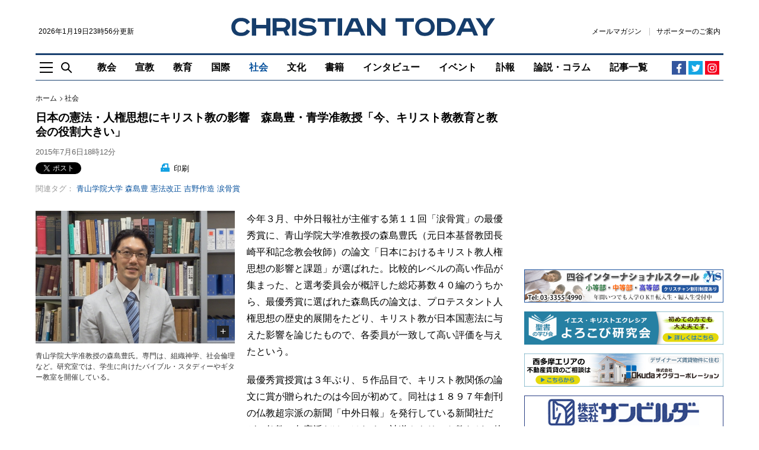

--- FILE ---
content_type: text/html; charset=UTF-8
request_url: https://www.christiantoday.co.jp/articles/16465/20150706/morishima-yutaka-christianity-constitution.htm
body_size: 20662
content:
<!doctype html>
<!--[if (IE 8)&!(IEMobile)]><html class="no-js lt-ie10 lt-ie9" lang="ja"><![endif]-->
<!--[if (IE 9)&!(IEMobile)]><html class="no-js lt-ie10" lang="ja"><![endif]-->
<!--[if gt IE 9]><!--><html class="no-js" lang="ja"><!--<![endif]-->
<head>
    <meta charset="utf-8">
    <title>日本の憲法・人権思想にキリスト教の影響　森島豊・青学准教授「今、キリスト教教育と教会の役割大きい」 : 社会 : クリスチャントゥデイ</title>
    <meta http-equiv="content-type" content="text/html; charset=utf-8" />
<script>
    (function(i,s,o,g,r,a,m){i['GoogleAnalyticsObject']=r;i[r]=i[r]||function(){
        (i[r].q=i[r].q||[]).push(arguments)},i[r].l=1*new Date();a=s.createElement(o),
        m=s.getElementsByTagName(o)[0];a.async=1;a.src=g;m.parentNode.insertBefore(a,m)
    })(window,document,'script','https://www.google-analytics.com/analytics.js','ga');
    ga('create', 'UA-2400048-12', 'auto');
</script>
    <meta name="Description" content="第１１回「涙骨賞」の最優秀賞に、森島豊・青山学院大学准教授の論文「日本におけるキリスト教人権思想の影響と課題」が選ばれた。森島氏はこの論文で、プロテスタント人権思想の歴史的展開をたどり、キリスト教が日本国憲法に与えた影響を論じている。
" />

<meta name="twitter:site"      content="chtodayjp" />
<meta property="fb:app_id"     content="1625923791071391" />
<meta property="og:type"       content="website" />
<meta property="og:site_name"  content="クリスチャントゥデイ" />

     <meta rel="canonical" href="https://www.christiantoday.co.jp/articles/16465/20150706/morishima-yutaka-christianity-constitution.htm" /><meta property="og:title" content="日本の憲法・人権思想にキリスト教の影響　森島豊・青学准教授「今、キリスト教教育と教会の役割大きい」" /><meta property="twitter:title" content="日本の憲法・人権思想にキリスト教の影響　森島豊・青学准教授「今、キリスト教教育と教会の役割大きい」" /><meta property="og:description" content="第１１回「涙骨賞」の最優秀賞に、森島豊・青山学院大学准教授の論文「日本におけるキリスト教人権思想の影響と課題」が選ばれた。森島氏はこの論文で、プロテスタント人権思想の歴史的展開をたどり、キリスト教が日本国憲法に与えた影響を論じている。
" /><meta property="twitter:description" content="第１１回「涙骨賞」の最優秀賞に、森島豊・青山学院大学准教授の論文「日本におけるキリスト教人権思想の影響と課題」が選ばれた。森島氏はこの論文で、プロテスタント人権思想の歴史的展開をたどり、キリスト教が日本国憲法に与えた影響を論じている。
" /><meta property="syndication-source" content="https://www.christiantoday.co.jp/articles/16465/20150706/morishima-yutaka-christianity-constitution.htm" /><meta name="robots" content="index, follow" /><meta name="Googlebot-news" content="index, follow" /><meta name="news_keywords" content="森島豊,青山学院大学,涙骨賞,中外日報,人権,日本国憲法" /><meta name="twitter:card" content="summary_large_image" /><meta property="og:url" content="http://www.christiantoday.co.jp/articles/16465/20150706/morishima-yutaka-christianity-constitution.htm" /><meta property="og:image"  content="https://www.christiantoday.co.jp/data/images/full/15282/image.jpg" /><meta name="twitter:image" content="https://www.christiantoday.co.jp/data/images/full/15282/image.jpg?w=600&h=314&l=50&t=40" /><script>ga("set", "dimension1","新庄 れい麻");ga("set", "dimension3","社会");ga("set", "dimension4","Christian Today");</script>
    <script>
        ga("set", "dimension2","article");
        ga("set", "Page Type","article");
    </script>

<script type="application/ld+json">
    {
        "@context": "http://schema.org",
        "@type": "NewsMediaOrganization",
        "name": "Christian Today",
        "logo": {
            "@type": "ImageObject",
            "url": "https://www.christiantoday.co.jp/home/img/static/logo-600x60.png",
            "height": 60,
            "width": 600
        },
        "url": "https://www.christiantoday.co.jp/",
        "@id": "https://www.christiantoday.co.jp/",
        "diversityPolicy": "https://www.christiantoday.co.jp/advertise.html",
        "ethicsPolicy": "https://www.christiantoday.co.jp/idea.html",
        "foundingDate": "2002-05-20",
        "sameAs": [
            "https://www.facebook.com/chtodayjp",
            "https://twitter.com/chtodayjp",
            "https://youtube.com/chtodayjp"
        ],
        "alternateName": [
            "CT",
            "christiantoday"
        ]
    }
</script>
    <meta name="HandheldFriendly" content="True">
<meta name="MobileOptimized" content="320">
<meta name="apple-mobile-web-app-capable" content="yes">
<meta name="apple-mobile-web-app-status-bar-style" content="black-translucent">
<meta http-equiv="X-UA-Compatible" content="IE=Edge">
<!-- favicons -->
<link rel="apple-touch-icon" sizes="180x180" href="https://www.christiantoday.co.jp/views/img/favicon/apple-touch-icon.png">
<link rel="icon" type="image/png" sizes="32x32" href="https://www.christiantoday.co.jp/views/img/favicon/favicon-32x32.png">
<link rel="icon" type="image/png" sizes="16x16" href="https://www.christiantoday.co.jp/views/img/favicon/favicon-16x16.png">
<link rel="manifest" href="https://www.christiantoday.co.jp/views/img/favicon/site.webmanifest">
<link rel="mask-icon" href="https://www.christiantoday.co.jp/views/img/favicon/safari-pinned-tab.svg" color="#19406f">
<link rel="shortcut icon" href="https://www.christiantoday.co.jp/views/img/favicon/favicon.ico">
<meta name="msapplication-TileColor" content="#19406f">
<meta name="msapplication-config" content="https://www.christiantoday.co.jp/views/img/favicon/browserconfig.xml">
<meta name="theme-color" content="#ffffff">
<link rel="subresource" href="https://www.christiantoday.co.jp/views/css/main.css?2">
<link rel="stylesheet" href="https://www.christiantoday.co.jp/views/css/main.css?2">
<!--[if (lt IE 9)]>
<script src="https://www.christiantoday.co.jp/views/js/html5shiv.js"></script>
<![endif]-->
    <link rel="stylesheet" href="//cdnjs.cloudflare.com/ajax/libs/jquery.colorbox/1.4.3/example1/colorbox.min.css" type="text/css" />
<link rel="alternate" type="application/rss+xml" title="クリスチャントゥデイ RSS Feeds" href="https://www.christiantoday.co.jp/rss/" />
<link rel="shortcut icon" href="https://www.christiantoday.co.jp/favicon.ico" type="image/x-icon" />
<script src="https://html5shiv.googlecode.com/svn/trunk/html5.js"></script>
<!-- script type="text/javascript" src="https://www.christiantoday.co.jp/home/js/html5shiv.min.js"></script -->
<script type="text/javascript" src="https://www.christiantoday.co.jp/home/js/common.js"></script>
<script type="text/javascript" src="//ajax.googleapis.com/ajax/libs/jquery/1.11.0/jquery.min.js"></script>
<script type="text/javascript" src="//cdnjs.cloudflare.com/ajax/libs/jquery.colorbox/1.4.3/jquery.colorbox-min.js"></script>
<script type="text/javascript" src="//cdnjs.cloudflare.com/ajax/libs/jquery.caroufredsel/6.2.1/jquery.carouFredSel.packed.js"></script>
<script src="//cdnjs.cloudflare.com/ajax/libs/jquery-timeago/1.1.0/jquery.timeago.min.js"></script>
<!--<script src="/js/script.js"></script>-->
<script type="text/javascript">
_current_device_type='computer';
_current_is_ios='0';
</script>

<!-- Google DFP -->
<script type='text/javascript'>
var googletag = googletag || {};
googletag.cmd = googletag.cmd || [];
(function() {
var gads = document.createElement('script');
gads.async = true;
gads.type = 'text/javascript';
var useSSL = 'https:' == document.location.protocol;
gads.src = (useSSL ? 'https:' : 'http:') + 
'//www.googletagservices.com/tag/js/gpt.js';
var node = document.getElementsByTagName('script')[0];
node.parentNode.insertBefore(gads, node);
})();
</script>

<script type='text/javascript'>
 var gptAdSlots = [];
googletag.cmd.push(function() {
googletag.defineSlot('/14059165/article_top_728', [728, 90], 'div-gpt-ad-1386892509642-10').addService(googletag.pubads());
googletag.defineSlot('/14059165/article_mid1_728', [728, 90], 'div-gpt-ad-1386892509642-6').addService(googletag.pubads());
googletag.defineSlot('/14059165/article_bot_728', [728, 90], 'div-gpt-ad-1386892509642-3').addService(googletag.pubads());
googletag.defineSlot('/14059165/article_articlebot2_300', [300, 250], 'div-gpt-ad-1386892509642-1').addService(googletag.pubads());
googletag.defineSlot('/14059165/article_articlebot1_300', [300, 250], 'div-gpt-ad-1386892509642-0').addService(googletag.pubads());
googletag.defineSlot('/14059165/article_bot_300', [300, 250], 'div-gpt-ad-1386892509642-2').addService(googletag.pubads());
googletag.defineSlot('/14059165/article_mid1_300', [300, 250], 'div-gpt-ad-1448432764134-0').addService(googletag.pubads());
googletag.defineSlot('/14059165/article_mid2_300', [300, 250], 'div-gpt-ad-1394533127152-0').addService(googletag.pubads());
googletag.defineSlot('/14059165/article_titlebot_300', [300, 100], 'div-gpt-ad-1529673229180-0').addService(googletag.pubads());
googletag.defineSlot('/14059165/article_photobot_300', [300, 250], 'div-gpt-ad-1448432070111-0').addService(googletag.pubads());
googletag.defineSlot('/14059165/article_titlebot_728', [728, 90], 'div-gpt-ad-1459501768443-0').addService(googletag.pubads());
googletag.defineSlot('/14059165/article_top_300', [300, 250], 'div-gpt-ad-1386892509642-9').addService(googletag.pubads());
googletag.defineSlot('/14059165/article_top2_300', [300, 50], 'div-gpt-ad-1408015402652-0').addService(googletag.pubads());
googletag.defineSlot('/14059165/article_top3_300', [300, 50], 'div-gpt-ad-1461742567956-0').addService(googletag.pubads());
googletag.defineSlot('/14059165/article_top4_300', [300, 50], 'div-gpt-ad-1480171996128-0').addService(googletag.pubads());
googletag.defineSlot('/14059165/article_top5_300', [300, 50], 'div-gpt-ad-1481629387044-0').addService(googletag.pubads());

var adSlot = googletag
  .defineSlot('/14059165/article_top6_300', [[300, 50], [348,58]], 'div-gpt-ad-1481629387044-1').addService(googletag.pubads());
var mapping = googletag.sizeMapping()
  .addSize([600, 0], [300, 50])
  .addSize([375, 0], [348, 58])
  .addSize([0, 0], [300, 50])
  .build();
adSlot.defineSizeMapping(mapping);

googletag.defineSlot('/14059165/article_top7_300', [300, 50], 'div-gpt-ad-1485001312857-0').addService(googletag.pubads());
googletag.defineSlot('/14059165/article_top8_300', [300, 50], 'div-gpt-ad-1485001312857-1').addService(googletag.pubads());
googletag.defineSlot('/14059165/article_top9_300', [300, 50], 'div-gpt-ad-1485001312857-2').addService(googletag.pubads());
googletag.defineSlot('/14059165/article_top10_300', [300, 50], 'div-gpt-ad-1485001312857-3').addService(googletag.pubads());
googletag.defineSlot('/14059165/article_top11_300', [300, 50], 'div-gpt-ad-1508078777455-0').addService(googletag.pubads());
googletag.defineSlot('/14059165/article_top12_300', [300, 50], 'div-gpt-ad-1508078777455-1').addService(googletag.pubads());
googletag.defineSlot('/14059165/article_top13_300', [300, 50], 'div-gpt-ad-1508078777455-2').addService(googletag.pubads());
googletag.defineSlot('/14059165/article_top14_300', [300, 50], 'div-gpt-ad-1508078777455-3').addService(googletag.pubads());
googletag.defineSlot('/14059165/article_top15_300', [300, 50], 'div-gpt-ad-1508078777455-4').addService(googletag.pubads());
googletag.defineSlot('/14059165/article_mobile_top_320', [[320, 100], [300, 100]], 'div-gpt-ad-1529680572017-0').addService(googletag.pubads());
googletag.pubads().enableSingleRequest();

// Start ad fetching
googletag.enableServices();
});
</script>
<!-- /Google DFP -->

<!-- MicroAd -->
<script type="text/javascript">
var microadCompass = microadCompass || {};
microadCompass.queue = microadCompass.queue || [];
</script>
<script type="text/javascript" charset="UTF-8" src="//j.microad.net/js/compass.js" onload="new microadCompass.AdInitializer().initialize();" async></script>
<!-- MicroAd -->
<!-- Taboola-->
<script type="text/javascript">
    window._taboola = window._taboola || [];
    _taboola.push({article:'auto'});
    !function (e, f, u, i) {
        if (!document.getElementById(i)){
            e.async = 1;
            e.src = u;
            e.id = i;
            f.parentNode.insertBefore(e, f);
        }
    }(document.createElement('script'),
        document.getElementsByTagName('script')[0],
        '//cdn.taboola.com/libtrc/christiantodayjp/loader.js',
        'tb_loader_script');
    if(window.performance && typeof window.performance.mark == 'function')
    {window.performance.mark('tbl_ic');}
</script>
<!-- /Taboola-->

<!-- Google tag (gtag.js) - Google Analytics GA4 -->
<script async src="https://www.googletagmanager.com/gtag/js?id=G-0T4MVFRNFZ"></script>
<script>
  window.dataLayer = window.dataLayer || [];
  function gtag(){dataLayer.push(arguments);}
  gtag('js', new Date());

  gtag('config', 'G-0T4MVFRNFZ');
</script>
<!-- /Google tag (gtag.js) - Google Analytics GA4 -->

<script type="text/javascript">
    function ShowNowYear() {
        var now = new Date();
        var year = now.getFullYear();
        document.write(year);
    }
</script>

    <script type="text/javascript">
        var microadCompass = microadCompass || {};
        microadCompass.queue = microadCompass.queue || [];
    </script>
    <script type="text/javascript" charset="UTF-8" src="//j.microad.net/js/compass.js" onload="new microadCompass.AdInitializer().initialize();" async></script>
</head>
<body class="article-page" style="overflow-x: hidden;">
<!-- オーバーレイ広告 -->
<!-- /オーバーレイ広告 -->
<noscript>
    <p class="enable-js">
        To enjoy our website, you'll need to enable <b>JavaScript</b> in your web browser. Please <a href="http://enable-javascript.com/" target="_blank"><b>click here</b></a> to learn how.
    </p>
</noscript>
<header class="site-header" role="banner">
    <!--[if lt IE 9]>
    <p class="browsehappy">You are using an <strong>outdated</strong> browser. Please <a href="http://browsehappy.com/" target="_blank">upgrade your browser</a> to improve your experience.</p>
    <![endif]-->
    <a href="#main" class="skip-link visually-hidden">Skip to main content</a>
        <div class="container">
        <div class="header-main">
            <div class="header-logoline">
                <div class="small">
                    <time datetime="2026年1月19日23時56分">2026年1月19日23時56分更新</time>                </div>
                <div class="logo">
    <a href="/">
        <img src="https://www.christiantoday.co.jp/views/img/logo.svg" alt="クリスチャントゥデイ" width="445" height="31">
    </a>
</div>                <div class="header-links small">
    <a class="link" href="https://b.bme.jp/bm/p/f/tf.php?id=chtodayjp&task=regist" onclick="ga('send', 'event', 'outbound', 'linkclick', 'newsletter',1);">メールマガジン</a>
    <a class="link" href="/supporter.htm">サポーターのご案内</a>
    </div>
            </div>
            <div class="header-aside-mb">
                <div class="header-links small">
    <a class="link" href="https://b.bme.jp/bm/p/f/tf.php?id=chtodayjp&task=regist" onclick="ga('send', 'event', 'outbound', 'linkclick', 'newsletter',1);">メールマガジン</a>
    <a class="link" href="/supporter.htm">サポーターのご案内</a>
    </div>
                <span class="header-social-mobile">
                      <a href="https://www.facebook.com/chtodayjp" target="_blank" rel="noreferrer">
                          <img src="https://www.christiantoday.co.jp/views/img/icon/facebook.svg" width="16" height="16" alt="Facebook">
                      </a>
                      <a href="https://twitter.com/chtodayjp" target="_blank" rel="noreferrer">
                          <img src="https://www.christiantoday.co.jp/views/img/icon/twitter.svg" width="16" height="16" alt="Twitter">
                      </a>
                </span>
            </div>
            <div class="header-nav-wp">
                <div class="header-tools">
                    <a class="nav-toggle js-toggle" href="#off-canvas"
                       role="button"
                       aria-controls="off-canvas"
                       aria-expanded="false"><img src="https://www.christiantoday.co.jp/views/img/icon/nav-toggle.svg" width="22" height="19" alt=""></a>
                    <a class="search-toggle js-toggle" href="#main-search"
                       role="button"
                       aria-controls="main-search"
                       aria-expanded="false"><img src="https://www.christiantoday.co.jp/views/img/icon/search.svg" width="19" height="19" alt=""></a>
                </div>
                <div>
                    <nav class="header-nav" role="navigation" aria-label="Main Navigation">
                        <ul class="no-bullet">
                            <li class="navitem-l1 navitem-top"><a href="/" class="link" >トップ</a></li>
                                    <li class="navitem-l1 has-dropdown has-dropdown-hover">
            <a class="link"
                              href="/church">
                教会            </a>
            <ul class="dropdown no-bullet">
                                    <li class="navitem-l2 child">
                        <a class="link"
                                                      href="/denomination">
                            教団・教会                        </a>
                    </li>
                                    <li class="navitem-l2 child">
                        <a class="link"
                                                      href="/bible">
                            聖書                        </a>
                    </li>
                                    <li class="navitem-l2 child">
                        <a class="link"
                                                      href="/theology">
                            神学                        </a>
                    </li>
                                    <li class="navitem-l2 child">
                        <a class="link"
                                                      href="/church-school">
                            教会学校・ＣＳ                        </a>
                    </li>
                                            </ul>
        </li>
            <li class="navitem-l1">
            <a class="link"
                               href="/mission">
                宣教            </a>
        </li>
            <li class="navitem-l1">
            <a class="link"
                               href="/education">
                教育            </a>
        </li>
            <li class="navitem-l1 has-dropdown has-dropdown-hover">
            <a class="link"
                              href="/international">
                国際            </a>
            <ul class="dropdown no-bullet">
                                    <li class="navitem-l2 child">
                        <a class="link"
                                                      href="/international-general">
                            全般                        </a>
                    </li>
                                    <li class="navitem-l2 child">
                        <a class="link"
                                                      href="/asia-oceania">
                            アジア・オセアニア                        </a>
                    </li>
                                    <li class="navitem-l2 child">
                        <a class="link"
                                                      href="/north-america">
                            北米                        </a>
                    </li>
                                    <li class="navitem-l2 child">
                        <a class="link"
                                                      href="/europe">
                            欧州                        </a>
                    </li>
                                    <li class="navitem-l2 child">
                        <a class="link"
                                                      href="/south-central-america">
                            中南米                        </a>
                    </li>
                                    <li class="navitem-l2 child">
                        <a class="link"
                                                      href="/middle-east">
                            中東                        </a>
                    </li>
                                    <li class="navitem-l2 child">
                        <a class="link"
                                                      href="/africa">
                            アフリカ                        </a>
                    </li>
                                            </ul>
        </li>
            <li class="navitem-l1 has-dropdown has-dropdown-hover">
            <a class="link"
                aria-current="page"                href="/society">
                社会            </a>
            <ul class="dropdown no-bullet">
                                    <li class="navitem-l2 child">
                        <a class="link"
                                                      href="/society-general">
                            全般                        </a>
                    </li>
                                    <li class="navitem-l2 child">
                        <a class="link"
                                                      href="/politics">
                            政治                        </a>
                    </li>
                                    <li class="navitem-l2 child">
                        <a class="link"
                                                      href="/ngo-npo">
                            ＮＧＯ・ＮＰＯ                        </a>
                    </li>
                                    <li class="navitem-l2 child">
                        <a class="link"
                                                      href="/earthquake-disaster">
                            地震・災害                        </a>
                    </li>
                                    <li class="navitem-l2 child">
                        <a class="link"
                                                      href="/welfare-medical">
                            福祉・医療                        </a>
                    </li>
                                            </ul>
        </li>
            <li class="navitem-l1 has-dropdown has-dropdown-hover">
            <a class="link"
                              href="/culture">
                文化            </a>
            <ul class="dropdown no-bullet">
                                    <li class="navitem-l2 child">
                        <a class="link"
                                                      href="/culture-general">
                            全般                        </a>
                    </li>
                                    <li class="navitem-l2 child">
                        <a class="link"
                                                      href="/music">
                            音楽                        </a>
                    </li>
                                    <li class="navitem-l2 child">
                        <a class="link"
                                                      href="/movies">
                            映画                        </a>
                    </li>
                                    <li class="navitem-l2 child">
                        <a class="link"
                                                      href="/arts">
                            美術・芸術                        </a>
                    </li>
                                            </ul>
        </li>
            <li class="navitem-l1">
            <a class="link"
                               href="/books">
                書籍            </a>
        </li>
            <li class="navitem-l1">
            <a class="link"
                               href="/interviews">
                インタビュー            </a>
        </li>
            <li class="navitem-l1">
            <a class="link"
                               href="/events">
                イベント            </a>
        </li>
            <li class="navitem-l1">
            <a class="link"
                               href="/obituaries">
                訃報            </a>
        </li>
            <li class="navitem-l1 has-dropdown has-dropdown-hover">
            <a class="link"
                              href="/opinion-columns">
                論説・コラム            </a>
            <ul class="dropdown no-bullet">
                                    <li class="navitem-l2 child">
                        <a class="link"
                                                      href="/opinion">
                            論説                        </a>
                    </li>
                                    <li class="navitem-l2 child">
                        <a class="link"
                                                      href="/columns">
                            コラム                        </a>
                    </li>
                                                    <li class="navitem-l2 child">
                        <a class="link" href="/authors">
                            執筆者一覧
                        </a>
                    </li>
                            </ul>
        </li>
                                <li class="navitem-l1"><a class="link" href="/achives.htm" >記事一覧</a></li>
                        </ul>
                    </nav>
                </div>
                <div class="header-social">
    <a class="facebook" href="https://www.facebook.com/chtodayjp" target="_blank" rel="noreferrer"><svg width="19" height="19" viewBox="0 0 19 19" xmlns="http://www.w3.org/2000/svg"><path d="M10.388 17.5H7.449v-7.314H5V7.345h2.449v-2.09c0-1.197.348-2.133 1.045-2.808.653-.631 1.524-.947 2.612-.947.61 0 1.339.033 2.188.098v2.547h-1.535c-.914 0-1.371.414-1.371 1.24v1.96h2.808l-.36 2.84h-2.448V17.5z" fill="currentColor"/></svg></a>
    <a class="twitter" href="https://twitter.com/chtodayjp" target="_blank" rel="noreferrer"><svg width="19" height="19" viewBox="0 0 19 19" xmlns="http://www.w3.org/2000/svg"><path d="M17 4.44s-.586.947-1.533 1.589c.195 4.349-2.984 9.172-8.755 9.172C3.84 15.201 2 13.807 2 13.807s2.258.474 4.545-1.254a3.136 3.136 0 0 1-2.872-2.147s.641.167 1.394-.056c-2.593-.64-2.481-3.067-2.481-3.067s.64.39 1.394.39c-2.342-1.812-.948-4.126-.948-4.126S5.15 6.53 9.388 6.781c-.613-3.373 3.263-4.935 5.242-2.816 1.032-.167 1.98-.752 1.98-.752s-.335 1.143-1.367 1.7C16.08 4.858 17 4.44 17 4.44z" fill="currentColor"/></svg></a>
    <!-- a class="rss" href="/rss"><svg width="19" height="19" viewBox="0 0 19 19" xmlns="http://www.w3.org/2000/svg"><g transform="translate(3 3)" fill="currentColor"><path d="M8.336 12.565h-2.44C5.896 9.327 3.214 6.67 0 6.67V4.23c4.567 0 8.336 3.77 8.336 8.336zm1.716 0C10.052 7.055 5.509 2.513 0 2.513V0c6.887 0 12.565 5.678 12.565 12.565h-2.513z"/><circle cx="1.716" cy="10.849" r="1.716"/></g></svg></a -->
    <a class="instagram" href="https://www.instagram.com/chtodayjp" target="_blank" rel="noreferrer"><svg xmlns="http://www.w3.org/2000/svg" width="24" height="24" viewBox="0 0 800 800"><path d="M150 400c0-119 0-166 42-208s88-42 208-42 166 0 208 42 42 89 42 208 0 166-42 208-88 42-208 42-166 0-208-42-42-89-42-208zm455 0c0-114 0-148-29-176-29-29-62-29-176-29s-148 0-176 29c-29 29-29 62-29 176s0 148 29 176c29 29 62 29 176 29s148 0 176-29c29-29 29-62 29-176zM400 272a128 128 0 1 1 0 256 128 128 0 0 1 0-256zm0 211c46 0 83-37 83-83s-37-83-83-83-83 37-83 83 37 83 83 83zm163-216c0 16-13 30-30 30-16 0-30-14-30-30 0-17 14-30 30-30 17 0 30 13 30 30z" fill="currentColor"/></svg></a>
</div>
            </div>
        </div>
    </div>
</header>
<main id="main" role="main" tabindex="-1">
    <div class="container">
                    <div class="ad ad-top"></div>
                <div class="l-main looser sticky-sidebar-wp">
            <div>
<article class="full-article">
    <header>
        <nav class="breadcrumb" role="navigation" aria-label="You are here:">
    <ol class="no-bullet">
        <li><a class="link" href="/">ホーム</a></li>
                    <li><a class="link" href="/society/">社会</a></li>
                    </ol>
</nav>
        <h1 class="h1">日本の憲法・人権思想にキリスト教の影響　森島豊・青学准教授「今、キリスト教教育と教会の役割大きい」</h1>
        <div class="byline">
        <time class="quiet" datetime="2015年7月6日18時12分">2015年7月6日18時12分</time>
    </div>
        <div class="article-tools">
        <div class="sns-line">
    <ul class="sns no-bullet">
        <li data-via=“chtodayjp" data-related=“chtodayjp">
            <a href="https://twitter.com/share" class="twitter-share-button" data-size="small" data-lang="ja" data-related="chtodayjp">ツイート</a><script>!function(d,s,id){var js,fjs=d.getElementsByTagName(s)[0],p=/^http:/.test(d.location)?'http':'https';if(!d.getElementById(id)){js=d.createElement(s);js.id =id;js.src=p+'://platform.twitter.com/widgets.js';fjs.parentNode.insertBefore(js,fjs);}}(document, 'script', 'twitter-wjs');</script>
        </li>
        <li data-via=“chtodayjp" data-related=“chtodayjp">
            <iframe src="https://www.facebook.com/plugins/share_button.php?locale=ja_JP&amp;href=https://www.christiantoday.co.jp/articles/16465/20150706/morishima-yutaka-christianity-constitution.htm&layout=button_count&size=small&appId=154340537932922&width=126&height=20" width="126" height="20" style="border:none;overflow:hidden" scrolling="no" frameborder="0" allowfullscreen="true" allow="autoplay; clipboard-write; encrypted-media; picture-in-picture; web-share"></iframe>
                    </li>
    </ul>
</div>
        <span class="print">
    <a href="https://www.christiantoday.co.jp/home/news/services/print.php?article_id=16465" target="_blank"><img src="https://www.christiantoday.co.jp/views/img/icon/print.svg" width="15" height="14" alt=""> 印刷</a>
</span>
            <div class="tags">
        <div class="art-tag1"><span>関連タグ：</span><a href='/tags/aoyama-gakuin-university'>青山学院大学</a><a href='/tags/morishima-yutaka'>森島豊</a><a href='/tags/constitutional-revision'>憲法改正</a><a href='/tags/yoshino-sakuzo'>吉野作造</a><a href='/tags/ruikotsu-award'>涙骨賞</a></div>
    </div>
        </div>
    </header>
    <div class="article-content" id="article_content">
        <div class="left"><figure><div class="por center-align"><img title="日本の憲法・人権思想にキリスト教の影響　森島豊・青学准教授「今、キリスト教教育と教会の役割大きい」" src="https://www.christiantoday.co.jp/data/images/full/15282/image.jpg?w=672" style='width:336px;' alt="日本の憲法・人権思想にキリスト教の影響　森島豊・青学准教授「今、キリスト教教育と教会の役割大きい」"><a href="https://www.christiantoday.co.jp/data/images/full/15282/image.jpg" alt="青山学院大学准教授の森島豊氏。専門は、組織神学、社会倫理など。研究室では、学生に向けたバイブル・スタディーやギター教室を開催している。" class="expand colorbox">+</a></div><figcaption  class="caption">青山学院大学准教授の森島豊氏。専門は、組織神学、社会倫理など。研究室では、学生に向けたバイブル・スタディーやギター教室を開催している。<span class="credit"></span></figcaption ></figure><!-- div class="newsletter-links"><span class="i-rightarrow gray"></span><a href="/about/sponsor.htm" target="_blank">年間スポンサーのお願い</a></div --><div class="ad"><script async src="https://pagead2.googlesyndication.com/pagead/js/adsbygoogle.js"></script>
<!-- ct_article_square_l_1 -->
<ins class="adsbygoogle"
     style="display:inline-block;width:336px;height:280px"
     data-ad-client="ca-pub-0993240331935461"
     data-ad-slot="4033442724"></ins>
<script>
     (adsbygoogle = window.adsbygoogle || []).push({});
</script></div></div>    <p>今年３月、中外日報社が主催する第１１回「涙骨賞」の最優秀賞に、青山学院大学准教授の森島豊氏（元日本基督教団長崎平和記念教会牧師）の論文「日本におけるキリスト教人権思想の影響と課題」が選ばれた。比較的レベルの高い作品が集まった、と選考委員会が概評した総応募数４０編のうちから、最優秀賞に選ばれた森島氏の論文は、プロテスタント人権思想の歴史的展開をたどり、キリスト教が日本国憲法に与えた影響を論じたもので、各委員が一致して高い評価を与えたという。</p>
<p>最優秀賞授賞は３年ぶり、５作品目で、キリスト教関係の論文に賞が贈られたのは今回が初めて。同社は１８９７年創刊の仏教超宗派の新聞「中外日報」を発行している新聞社だが、仏教の各宗派だけではなく、神道やキリスト教などの他宗教も報道対象としている。創刊者の宗教家、真渓涙骨（またに・るいこつ、１８６９～１９５６）の名を冠したこの賞は、広く精神文化をテーマとした論文や評論を募って優秀な作品を表彰している。</p>
<p>青山学院大の研究室に話を伺いに行くと、森島氏は「賞という形で研究が認められたことは初めての経験で、とても嬉しかった」と受賞の感想を聞かせてくれた。同時に、キリスト教界より先に仏教界から評価を受けたことについて、「この論文が明らかにしている問題とこれからへの課題は、もっとキリスト教会の方々に知ってほしいこと」だと、論文に掛けた思いを語った。</p>
<p>この論文は、現在の日本が、人権が失われようとしている危機的状態にあるとし、なぜその動きに歯止めを掛けることができないのか、なぜ人権を守ろうとする動きが断片的で継承されていかないのか、と問題提起する。森島氏は、その最大の要因の一つを、「人権を法律に定めて保障しようとした原動力と歴史的経緯を日本人が知らないからだ」と指摘し、日本で人権が法制化されていった過程にキリスト教の影響があったことを述べている。</p>
<p>欧米における人権思想史では、先行研究によって、人権という理念がキリスト教の信仰運動の中から生まれてきたことが明らかにされている。人権の中でも、特に抵抗権の確立は、宗教改革者ジャン・カルヴァンの「王は従うべき存在であるが、王が神に逆らうことをした場合には、それに抵抗しなければならない」という思想が発端となっている。この思想は、論理的には民主主義へと行き着くものであり、国家からの信仰の自由を求める英国のピューリタンたちに受け継がれ、彼らが渡った米国で史上初めて法律として定められることとなった。</p>
<p>日本における従来の人権思想史では、この米国の人権理念が、戦後、ＧＨＱによって日本に持ち込まれ、日本国憲法で「基本的人権の尊重」として法制化されたと考えられてきた。この考え方を受けて、「押し付け憲法論」が近年、話題となった。しかし、森島氏は、日本国憲法や人権思想は外国の手助けによってのみ形成されたものではなく、日本人の主体性が関与しており、その背景にキリスト教の影響があることを論文で明らかにしている。</p>
<p>この論文の中で森島氏が注目しているのは、特に日本国憲法に大きな影響を与えた思想家・学者たちが、キリスト教信仰との結び付きに自覚的であったということ。具体的には、明治期の自由民権運動家を通して、キリスト教人権思想に触れていたということだ。</p>
<p>明治期に私擬憲法「東洋大日本国国憲按（あん）」を起草した植木枝盛（１８５７～９２）は、米国の独立宣言にある抵抗権とキリスト教信仰の関係に関心を抱いて教会に通っており、その文章を『明治文化全集』で紹介した大正デモクラシー期の思想的指導者、吉野作造（１８７８～１９３３）はクリスチャンだった。また、長年起草者不明となっていた植木の私擬憲法を発見し、その強い影響を受けて、戦後の憲法草案を作成した鈴木安蔵（１９０４～８３）は、熱心なプロテスタントのクリスチャンホームで生まれ育った。この鈴木安蔵の憲法草案がＧＨＱに高く評価され、今日の日本国憲法の成立に大きな影響を与えた。</p>
<p>こうして、潜在的であったとしても、キリスト教の影響を受けて日本国憲法に明文化された基本的人権。しかし現在、憲法の最高法規性について規定する日本国憲法第１０章の中で、基本的人権の本質を確認する第９７条が、自民党改憲案では全文削除され、失われる危機に直面している。人権は抵抗権に支えられて発展してきたが、その抵抗権は「人間である支配者への義務より上にある神への服従」を根拠としていた。神なくしていかに抵抗する根拠を見出せるのか。国家は宗教団体ではないが、人間である支配者に勝る「価値」を見いだし、その価値基準を正しく継承していくことができなければ、この危機的状況を克服することはできない、と森島氏は語る。</p>
<p>森島氏が、一つの可能性として提示する「価値」は、「歴史的に形成され、文化価値として認められてきた『公共の福祉』としての人権理念」だ。「公共の福祉」は、生まれながらの人間が本来持っている自然権に通じるものであり、国家もこの形成に仕えなければならない。この価値を継承する人間性を形成し、自由な存在としての人間性を国民に与え、この価値の継承者として「教育」することが大切だという。しかし、教育という手段では、それによって真逆の価値を形成することも可能になってしまう。道徳教育の教科化がうたわれ、文部科学省の国立大学への介入が深まっている今日、教育の現場で国家によって人間性が操作されることは容易になりつつある。</p>
<p>そこで森島氏が期待を掛けるのが、私立学校の存在。特に、キリスト教学校教育の責任は大きいとし、論文の結論としている。だが、さらに一歩踏み込むと、森島氏の視線は、キリスト教会に向けられている。キリスト教学校の建学の精神の担い手になるべきクリスチャンが少ないことを深刻な課題と受け止めている森島氏は、「教会がもっと、はっきりと分かりやすく、福音を語らなければならない」と話す。「神は生きておられ、あなたと共におられる。あなたは神に愛されている価値ある存在なのだ」。このメッセージを、教会こそが強くアピールし、正しい価値基準を持った人間を社会に送り出していく、「教会形成から、社会形成へ」という流れを作っていかなければと言う。</p>
<p>「歴史を学んでいると、過去を変えられたかもしれない『あの時』というターニングポイントがあったことが分かる。今がまさに『あの時』。これから起こるであろうことを止めることができるのは今」だと、森島氏は教育の現場から力強くメッセージを発信している。</p>
    
    <!-- 執筆者プロフィール -->
        <!-- /執筆者プロフィール -->

    
            </div>
</article>
<div class="article-tools">
    <!-- 記事下シェアボタン（小） -->
            <div class="tags">
        <div class="art-tag1"><span>関連タグ：</span><a href='/tags/aoyama-gakuin-university'>青山学院大学</a><a href='/tags/morishima-yutaka'>森島豊</a><a href='/tags/constitutional-revision'>憲法改正</a><a href='/tags/yoshino-sakuzo'>吉野作造</a><a href='/tags/ruikotsu-award'>涙骨賞</a></div>
    </div>
    <div class="sns no-bullet">
        <div class="sns-line">
    <ul class="sns no-bullet">
        <li data-via=“chtodayjp" data-related=“chtodayjp">
            <a href="https://twitter.com/share" class="twitter-share-button" data-size="small" data-lang="ja" data-related="chtodayjp">ツイート</a><script>!function(d,s,id){var js,fjs=d.getElementsByTagName(s)[0],p=/^http:/.test(d.location)?'http':'https';if(!d.getElementById(id)){js=d.createElement(s);js.id =id;js.src=p+'://platform.twitter.com/widgets.js';fjs.parentNode.insertBefore(js,fjs);}}(document, 'script', 'twitter-wjs');</script>
        </li>
        <li data-via=“chtodayjp" data-related=“chtodayjp">
            <iframe src="https://www.facebook.com/plugins/share_button.php?locale=ja_JP&amp;href=https://www.christiantoday.co.jp/articles/16465/20150706/morishima-yutaka-christianity-constitution.htm&layout=button_count&size=small&appId=154340537932922&width=126&height=20" width="126" height="20" style="border:none;overflow:hidden" scrolling="no" frameborder="0" allowfullscreen="true" allow="autoplay; clipboard-write; encrypted-media; picture-in-picture; web-share"></iframe>
                    </li>
    </ul>
</div>
    </div>
    <!-- /記事下シェアボタン（小） -->
    <!-- 関連記事・スポンサー募集への内部リンク（ＰＣのみ） -->
    <!-- div class="newsletter-links">
                    <span class="no-break">▼<a href="#related" onclick="ga('send', 'event', '記事下ページ内リンク', '関連記事を見る', '日本の憲法・人権思想にキリスト教の影響　森島豊・青学准教授「今、キリスト教教育と教会の役割大きい」');">関連記事を見る</a></span>　
                    <span class="no-break">▼<a href="#supporter" onclick="ga('send', 'event', '記事下ページ内リンク', 'クリスチャントゥデイからのお願い', '日本の憲法・人権思想にキリスト教の影響　森島豊・青学准教授「今、キリスト教教育と教会の役割大きい」');">クリスチャントゥデイからのお願い</a></span>
            </div -->
</div>

<!--
ar_hidebanner is 0 
-->

    <div class="ad-row">
        <div class="ad">
            <script async src="https://pagead2.googlesyndication.com/pagead/js/adsbygoogle.js"></script>
<!-- ct_article_square_l_2 -->
<ins class="adsbygoogle"
     style="display:inline-block;width:336px;height:280px"
     data-ad-client="ca-pub-0993240331935461"
     data-ad-slot="2907422689"></ins>
<script>
     (adsbygoogle = window.adsbygoogle || []).push({});
</script>        </div>
        <div class="ad ad-disappear">
                        <script async src="https://pagead2.googlesyndication.com/pagead/js/adsbygoogle.js"></script>
<!-- ct_article_square_l_3 -->
<ins class="adsbygoogle"
     style="display:inline-block;width:336px;height:280px"
     data-ad-client="ca-pub-0993240331935461"
     data-ad-slot="2720361050"></ins>
<script>
     (adsbygoogle = window.adsbygoogle || []).push({});
</script>        </div>
    </div>

 <aside id="related">
    <header class="hd4">
        <h2 class="t4">関連記事</h2>
    </header>
    <ul class="list-arrow no-bullet">
            <li>
            <h3 class="h5"><a href="/articles/16283/20150611/article-9-nobel-peace-prize-2015.htm">憲法９条、再びノーベル平和賞候補に　推薦の市民団体「９条の素晴らしさを世界に」</a></h3>
        </li>
            <li>
            <h3 class="h5"><a href="/articles/15831/20150415/chiba-shin-interview-6.htm">【インタビュー】クリスチャン政治学者・千葉眞ＩＣＵ特任教授（６）：日本国憲法の平和主義とキリスト者の平和思想</a></h3>
        </li>
            <li>
            <h3 class="h5"><a href="/articles/16138/20150527/meigaku-kiriken-x-prime-symposium.htm">大学の自由と自治の危機の中で何をすべきか　明治学院大学で緊急シンポ</a></h3>
        </li>
            <li>
            <h3 class="h5"><a href="/articles/16039/20150513/aoyama-lecture-concert-ccm.htm">青山学院大でＣＣＭのレクチャー・コンサート　「音楽は心から神を礼拝するための文化的手段」</a></h3>
        </li>
            <li>
            <h3 class="h5"><a href="/articles/16026/20150508/northeast-asia-aoyama-duke-university-symposium.htm">「北東アジアにおける和解と平和のために」　青山学院大と米デューク大神学部が国際シンポ</a></h3>
        </li>
        </ul>
</aside>
 <!-- MicroAdネイティブ広告（スマホのみ）-->
 <!-- 1本目 広告枠ID：48651 -->
 <!-- div id="a5c5e9552ab816a7cc8c5fd587a40bc5" >
     <script type="text/javascript">
         microadCompass.queue.push({
             "spot": "a5c5e9552ab816a7cc8c5fd587a40bc5"
         });
     </script>
 </div -->
 <!-- 2本目 広告枠ID：48652 -->
 <!-- div id="1f74e892994acbf94d0fb8635fd5164d" >
     <script type="text/javascript">
         microadCompass.queue.push({
             "spot": "1f74e892994acbf94d0fb8635fd5164d"
         });
     </script>
 </div -->
 <!-- /MicroAdネイティブ広告（スマホのみ）-->
 <!-- カテゴリの最新記事 -->


<!-- C-2臨時広告 (728x90、記事ページ関連記事下、PC・タブレットのみ）用 -->
    <!-- div class="ad bg3 mobile-hidden">
            </div -->

<!-- div class="container ovh cb ">
    <div class="sponsor-line divider mobile-hidden">
          </div>
</div -->

    <!-- サポーターとサポートのお願い -->
    <div class="supporter" id="supporter">
        <div class="supporter_des">
            <h2>クリスチャントゥデイからのお願い</h2>
            <p>皆様のおかげで、クリスチャントゥデイは<strong>月間３０～４０万ページビュー（閲覧数）</strong>と、日本で最も多くの方に読まれるキリスト教オンラインメディアとして成長することができました。この日々の活動を支え、より充実した報道を実現するため、<strong>月額１０００円</strong>からのサポーターを募集しています。お申し込みいただいた方には、<strong>もれなく全員に聖句をあしらった<a href="https://www.christiantoday.co.jp/supporter.htm" target="_blank" onclick="gtag('event','オリジナルエコバッグ', {'event_category': 'クリスチャントゥデイからのお願い',});"><span style="color:#08529d; text-decoration:underline;">オリジナルエコバッグ</span></a>をプレゼント</strong>します。お支払いはクレジット決済で可能です。クレジットカード以外のお支払い方法、サポーターについての詳細は<a href="https://www.christiantoday.co.jp/supporter.htm" target="_blank" onclick="gtag('event','こちら', {'event_category': 'クリスチャントゥデイからのお願い',});"><span style="color:#08529d; text-decoration:underline;"><strong>こちら</strong></span></a>をご覧ください。</p>
        </div>
        <div class="supporter_btn_out">
            <div class="form_btn">
                <a href="https://www.christiantoday.co.jp/about/form/form.php" target="_blank" onclick="gtag('event','サポーターになる・サポートする', {'event_category': 'クリスチャントゥデイからのお願い',});">サポーターになる・サポートする</a>
            </div>
        </div>
    </div>
    <!-- /サポーターとサポートのお願い -->

<!-- B-8臨時広告 (728x90、記事ページサポーター募集欄下、PC・タブレットのみ）用 -->
 



    <!-- Taboola Feed for PC -->
    <!-- div class="feed">
        <div id="taboola-below-article-thumbnails-feed"></div>
        <script type="text/javascript">
            window._taboola = window._taboola || [];
            _taboola.push({
                mode: 'alternating-thumbnails-a',
                container: 'taboola-below-article-thumbnails-feed',
                placement: 'Below Article Thumbnails-feed',
                target_type: 'mix'
            });
        </script>
    </div -->
    <!-- /Taboola Feed for PC -->

<!-- B-8旧広告 -->
<div class="ad ad-mid"></div>

<!-- B-8新広告 --->
    <div class="ad bg3 mobile-hidden">
        <!-- a onclick="ga('send', 'event', '広告B-8（728）', 'クロスチャーチ横須賀', 'article');" href="https://ccyokosuka.org/Now-Hiring.htm" target="_blank"><img src="https://www.christiantoday.co.jp/banners/ads/728/crosschurch_728_90.jpg" style="width:728px"></a -->

<script async src="https://pagead2.googlesyndication.com/pagead/js/adsbygoogle.js"></script>
<!-- ct_article_long_2 -->
<ins class="adsbygoogle"
     style="display:inline-block;width:728px;height:90px"
     data-ad-client="ca-pub-0993240331935461"
     data-ad-slot="1920879736"></ins>
<script>
     (adsbygoogle = window.adsbygoogle || []).push({});
</script>    </div>

<!-- カテゴリの最新記事 -->
<script>
    $(function() {
        var imbox=$('div.center-align');
        imbox.find('a.expand').click(function(){
            $('a.colorbox').colorbox({
                rel:'expand',current:'',retinaImage:true
            });
        });

      /*  $('#article_content > div.center').each(function() {
            if ($(this).find('> img').length) {
                $(this).css({'margin-bottom':'1.5625em'});
            }
        }); */
        $('a.print').click(function(e){
            e.preventDefault();
            var print_link = $(this).attr('href');
            window.open($(this).attr('href'), 'CTPrintPage', 'height=650, width=980, top=' + ($(window).height() / 2 - 275) + ', left=' + ($(window).width() / 2 - 225) + ', toolbar=0, location=0, menubar=0, directories=0, scrollbars=0');
            return false;
        });
    });
</script>
<style>.center{text-align: center;}</style>
</div>
            <div><!-- div class="ad covid_news">新型コロナウイルス特集ページ<a href="https://www.christiantoday.co.jp/topics/covid-19"></a></div -->

<div class="ad ad-336">
    <script async src="https://pagead2.googlesyndication.com/pagead/js/adsbygoogle.js"></script>
<!-- ct_article_square_r_1 -->
<ins class="adsbygoogle"
     style="display:inline-block;width:336px;height:280px"
     data-ad-client="ca-pub-0993240331935461"
     data-ad-slot="1598851072"></ins>
<script>
     (adsbygoogle = window.adsbygoogle || []).push({});
</script>

<!-- a onclick="ga('send', 'event', '広告B-1（336）', 'Jesus Reigns Japan 2021', 'article');" href="https://www.facebook.com/JesusReignsJapan/" target="_blank"><img src="https://www.christiantoday.co.jp/banners/ads/336/Jesus_Reigns_672.jpg" style="width:100%; max-width:336px;"></a --></div>

<div class="ad-group">
    <div class="ad"><div class="ad-300">
<a onclick="ga('send', 'event', 'C-1', '四谷インターナショナルスクール', 'article');" href="https://web-yis.jp/" target="_blank"><img src="https://www.christiantoday.co.jp/banners/sponsor/336/yotsuya2_672.jpg" style="width:100%;"></a>

<!-- /14059165/article_top3_300 -->
<!-- <div id='div-gpt-ad-1461742567956-0' style='height:50px; width:300px;'>
<script type='text/javascript'>
googletag.cmd.push(function() { googletag.display('div-gpt-ad-1461742567956-0'); });
</script>
</div> -->
</div></div><div class="ad"><div class="ad-300">
<a onclick="ga('send', 'event', 'スポンサー広告（336）', 'よろこび研究会', 'article');" href="https://www.christiantoday.co.jp/articles/28982/20210119/yorokobi-lab.htm"><img src="https://www.christiantoday.co.jp/banners/sponsor/336/yorokobi_672.jpg" style="width:100%;"></a>

<!-- /14059165/article_top4_300 -->
<!-- <div id='div-gpt-ad-1480171996128-0' style='height:50px; width:300px;'>
<script>
googletag.cmd.push(function() { googletag.display('div-gpt-ad-1480171996128-0'); });
</script>
</div> -->
</div></div><div class="ad"><div class="ad-300">
<a onclick="ga('send', 'event', 'スポンサー広告（336）', '奥田商事', 'article');" href="http://okuda-re.co.jp" target="_blank"><img src="https://www.christiantoday.co.jp/banners/sponsor/336/okuda2_672.jpg" style="width:100%;"></a>

<!-- /14059165/article_top5_300 -->
<!-- <div id='div-gpt-ad-1481629387044-0' style='height:50px; width:300px;'>
<script>
googletag.cmd.push(function() { googletag.display('div-gpt-ad-1481629387044-0'); });
</script>
</div> -->
</div></div><div class="ad"><div class="ad-300">
<a onclick="ga('send', 'event', 'スポンサー広告（336）', 'サンビルダー', 'article');" href="https://www.sunbuilder.jp/" target="_blank"><img src="https://www.christiantoday.co.jp/banners/sponsor/336/sunbuilder_672.jpg" style="width:100%;"></a>

<!-- /14059165/article_top6_300 -->
<!-- div id='div-gpt-ad-1481629387044-1'>
<script>
googletag.cmd.push(function() { googletag.display('div-gpt-ad-1481629387044-1'); });
</script>
</div -->
</div></div><div class="ad"><div class="ad-300">
<a onclick="ga('send', 'event', '自社広告（336）', 'サポーター募集', 'article');" href="https://www.christiantoday.co.jp/supporter.htm"><img src="https://www.christiantoday.co.jp/banners/self/336/supporter_672.jpg" style="width:100%;"></a>

<!-- /14059165/article_top7_300 -->
<!-- div id='div-gpt-ad-1485001312857-0' style='height:50px; width:300px;'>
<script>
googletag.cmd.push(function() { googletag.display('div-gpt-ad-1485001312857-0'); });
</script>
</div -->
</div></div><div class="ad"><div class="ad-300">
<a onclick="ga('send', 'event', '自社広告（336）', '教会と駅', 'article');" href="https://www.christiantoday.co.jp/articles/29508/20210521/church-station.htm"><img src="https://www.christiantoday.co.jp/banners/self/336/church_station_672.jpg" style="width:100%;"></a>

<!-- /14059165/article_top8_300 -->
<!-- <div id='div-gpt-ad-1485001312857-1' style='height:50px; width:300px;'>
<script>
googletag.cmd.push(function() { googletag.display('div-gpt-ad-1485001312857-1'); });
</script>
</div> -->
</div></div></div>

<section class="gb divider-top sm" id="most-popular">
    <header class="tab-header">
        <h2 class="t3">人気記事ランキング</h2>
        <div class="tabs-plain js-tabs">
            <a id="by-hour" class="tab active" href="#">24時間</a>
            <a id="by-week" class="tab" href="#">週間</a>
            <a id="by-month" class="tab" href="#">月間</a>
        </div>
    </header>
    <div class="tabs-content by-hour">
        <!-- ul class="chart-list list-divider less-on-mobile no-bullet" -->
        <ul class="chart-list list-divider  no-bullet">
                            <li>
                                            <a class="media-right" href="/articles/35534/20260119/regarding-the-news-about-rev-donnie-mcclurkin.htm">
                            <img src="https://www.christiantoday.co.jp/data/images/full/38152/image.jpg?w=75&amp;h=52&amp;l=50&amp;t=40" width="75" height="52" alt="">
                        </a>
                                        <h3 class="h6">
                        <a class="link" href="/articles/35534/20260119/regarding-the-news-about-rev-donnie-mcclurkin.htm">ドニー・マクラーキン牧師の件で日本の皆さんに伝えたいこと</a>
                    </h3>
                </li>
                            <li>
                                            <a class="media-right" href="/articles/35530/20260118/world-watch-list-2026.htm">
                            <img src="https://www.christiantoday.co.jp/data/images/full/38148/image.jpg?w=75&amp;h=52&amp;l=50&amp;t=50" width="75" height="52" alt="">
                        </a>
                                        <h3 class="h6">
                        <a class="link" href="/articles/35530/20260118/world-watch-list-2026.htm">世界最悪は北朝鮮、死者が最も多いのはナイジェリア　迫害国５０カ国まとめた報告書発表</a>
                    </h3>
                </li>
                            <li>
                                            <a class="media-right" href="/articles/35523/20260115/week-of-prayer-for-christian-unity-2026.htm">
                            <img src="https://www.christiantoday.co.jp/data/images/full/35034/image.jpg?w=75&amp;h=52&amp;l=50&amp;t=40" width="75" height="52" alt="">
                        </a>
                                        <h3 class="h6">
                        <a class="link" href="/articles/35523/20260115/week-of-prayer-for-christian-unity-2026.htm">カトリックとプロテスタントが合同開催　キリスト教一致祈祷週間、１８日から</a>
                    </h3>
                </li>
                            <li>
                                            <a class="media-right" href="/articles/35535/20260119/prison-fellowship-international-prisoners-journey-million-graduates.htm">
                            <img src="https://www.christiantoday.co.jp/data/images/full/38155/image.jpg?w=75&amp;h=52&amp;l=50&amp;t=40" width="75" height="52" alt="">
                        </a>
                                        <h3 class="h6">
                        <a class="link" href="/articles/35535/20260119/prison-fellowship-international-prisoners-journey-million-graduates.htm">刑務所伝道プログラム「受刑者の旅」修了生が１００万人突破　プリズン・フェローシップ</a>
                    </h3>
                </li>
                            <li>
                                            <a class="media-right" href="/articles/35527/20260116/doshisha-former-chancellor-minoru-oya-dies-at-91.htm">
                            <img src="https://www.christiantoday.co.jp/data/images/full/38147/image.jpg?w=75&amp;h=52&amp;l=50&amp;t=40" width="75" height="52" alt="">
                        </a>
                                        <h3 class="h6">
                        <a class="link" href="/articles/35527/20260116/doshisha-former-chancellor-minoru-oya-dies-at-91.htm">同志社前総長の大谷實氏死去、９１歳　犯罪被害者支援に尽力</a>
                    </h3>
                </li>
                            <li>
                                            <a class="media-right" href="/articles/35536/20260119/seisho-no-iesu-26.htm">
                            <img src="https://www.christiantoday.co.jp/data/images/full/38156/image.jpg?w=75&amp;h=52&amp;l=50&amp;t=40" width="75" height="52" alt="">
                        </a>
                                        <h3 class="h6">
                        <a class="link" href="/articles/35536/20260119/seisho-no-iesu-26.htm">聖書のイエス（２６）「わたしが去って行くことは」　さとうまさこ</a>
                    </h3>
                </li>
                            <li>
                                            <a class="media-right" href="/articles/35533/20260119/eiji-mandai.htm">
                            <img src="https://www.christiantoday.co.jp/data/images/full/32379/image.jpg?w=75&amp;h=52&amp;l=50&amp;t=40" width="75" height="52" alt="">
                        </a>
                                        <h3 class="h6">
                        <a class="link" href="/articles/35533/20260119/eiji-mandai.htm">大きな喜びを引き寄せる御言葉の恵み　万代栄嗣</a>
                    </h3>
                </li>
                            <li>
                                            <a class="media-right" href="/articles/35528/20260119/the-world-of-syriac-41.htm">
                            <img src="https://www.christiantoday.co.jp/data/images/full/36522/image.jpg?w=75&amp;h=52&amp;l=50&amp;t=40" width="75" height="52" alt="">
                        </a>
                                        <h3 class="h6">
                        <a class="link" href="/articles/35528/20260119/the-world-of-syriac-41.htm">シリア語の世界（４１）シリア正教会の典礼①典礼の祈り　川口一彦</a>
                    </h3>
                </li>
                            <li>
                                            <a class="media-right" href="/articles/35516/20260114/donnie-mcclurkin-denys-rape-claims-from-former-parishioner.htm">
                            <img src="https://www.christiantoday.co.jp/data/images/full/38140/image.jpg?w=75&amp;h=52&amp;l=50&amp;t=40" width="75" height="52" alt="">
                        </a>
                                        <h3 class="h6">
                        <a class="link" href="/articles/35516/20260114/donnie-mcclurkin-denys-rape-claims-from-former-parishioner.htm">ゴスペル歌手で牧師のドニー・マクラーキン氏、元秘書による性的暴行告発を否定</a>
                    </h3>
                </li>
                            <li>
                                            <a class="media-right" href="/articles/35514/20260113/shinto-no-tomo-kokoro-no-tomo-to-stop-publication.htm">
                            <img src="https://www.christiantoday.co.jp/data/images/full/38139/image.jpg?w=75&amp;h=52&amp;l=50&amp;t=40" width="75" height="52" alt="">
                        </a>
                                        <h3 class="h6">
                        <a class="link" href="/articles/35514/20260113/shinto-no-tomo-kokoro-no-tomo-to-stop-publication.htm">「信徒の友」「こころの友」などが休刊へ、日本キリスト教団出版局の事業整理・縮小で</a>
                    </h3>
                </li>
                    </ul>
    </div>
    <div class="tabs-content by-week">
        <!-- ul class="chart-list list-divider less-on-mobile no-bullet" -->
        <ul class="chart-list list-divider  no-bullet">
                            <li>
                                            <a class="media-right" href="/articles/35530/20260118/world-watch-list-2026.htm">
                            <img src="https://www.christiantoday.co.jp/data/images/full/38148/image.jpg?w=75&amp;h=52&amp;l=50&amp;t=50" width="75" height="52" alt="">
                        </a>
                                        <h3 class="h6">
                        <a class="link" href="/articles/35530/20260118/world-watch-list-2026.htm">世界最悪は北朝鮮、死者が最も多いのはナイジェリア　迫害国５０カ国まとめた報告書発表</a>
                    </h3>
                </li>
                            <li>
                                            <a class="media-right" href="/articles/35534/20260119/regarding-the-news-about-rev-donnie-mcclurkin.htm">
                            <img src="https://www.christiantoday.co.jp/data/images/full/38152/image.jpg?w=75&amp;h=52&amp;l=50&amp;t=40" width="75" height="52" alt="">
                        </a>
                                        <h3 class="h6">
                        <a class="link" href="/articles/35534/20260119/regarding-the-news-about-rev-donnie-mcclurkin.htm">ドニー・マクラーキン牧師の件で日本の皆さんに伝えたいこと</a>
                    </h3>
                </li>
                            <li>
                                            <a class="media-right" href="/articles/35523/20260115/week-of-prayer-for-christian-unity-2026.htm">
                            <img src="https://www.christiantoday.co.jp/data/images/full/35034/image.jpg?w=75&amp;h=52&amp;l=50&amp;t=40" width="75" height="52" alt="">
                        </a>
                                        <h3 class="h6">
                        <a class="link" href="/articles/35523/20260115/week-of-prayer-for-christian-unity-2026.htm">カトリックとプロテスタントが合同開催　キリスト教一致祈祷週間、１８日から</a>
                    </h3>
                </li>
                            <li>
                                            <a class="media-right" href="/articles/35533/20260119/eiji-mandai.htm">
                            <img src="https://www.christiantoday.co.jp/data/images/full/32379/image.jpg?w=75&amp;h=52&amp;l=50&amp;t=40" width="75" height="52" alt="">
                        </a>
                                        <h3 class="h6">
                        <a class="link" href="/articles/35533/20260119/eiji-mandai.htm">大きな喜びを引き寄せる御言葉の恵み　万代栄嗣</a>
                    </h3>
                </li>
                            <li>
                                            <a class="media-right" href="/articles/35514/20260113/shinto-no-tomo-kokoro-no-tomo-to-stop-publication.htm">
                            <img src="https://www.christiantoday.co.jp/data/images/full/38139/image.jpg?w=75&amp;h=52&amp;l=50&amp;t=40" width="75" height="52" alt="">
                        </a>
                                        <h3 class="h6">
                        <a class="link" href="/articles/35514/20260113/shinto-no-tomo-kokoro-no-tomo-to-stop-publication.htm">「信徒の友」「こころの友」などが休刊へ、日本キリスト教団出版局の事業整理・縮小で</a>
                    </h3>
                </li>
                            <li>
                                            <a class="media-right" href="/articles/35527/20260116/doshisha-former-chancellor-minoru-oya-dies-at-91.htm">
                            <img src="https://www.christiantoday.co.jp/data/images/full/38147/image.jpg?w=75&amp;h=52&amp;l=50&amp;t=40" width="75" height="52" alt="">
                        </a>
                                        <h3 class="h6">
                        <a class="link" href="/articles/35527/20260116/doshisha-former-chancellor-minoru-oya-dies-at-91.htm">同志社前総長の大谷實氏死去、９１歳　犯罪被害者支援に尽力</a>
                    </h3>
                </li>
                            <li>
                                            <a class="media-right" href="/articles/35492/20260106/word-of-life-ex-staff-financial-scandal.htm">
                            <img src="https://www.christiantoday.co.jp/data/images/full/38127/image.jpg?w=75&amp;h=52&amp;l=50&amp;t=40" width="75" height="52" alt="">
                        </a>
                                        <h3 class="h6">
                        <a class="link" href="/articles/35492/20260106/word-of-life-ex-staff-financial-scandal.htm">いのちのことば社、元職員の不適切な会計処理巡る質問・意見への回答を公表</a>
                    </h3>
                </li>
                            <li>
                                            <a class="media-right" href="/articles/35528/20260119/the-world-of-syriac-41.htm">
                            <img src="https://www.christiantoday.co.jp/data/images/full/36522/image.jpg?w=75&amp;h=52&amp;l=50&amp;t=40" width="75" height="52" alt="">
                        </a>
                                        <h3 class="h6">
                        <a class="link" href="/articles/35528/20260119/the-world-of-syriac-41.htm">シリア語の世界（４１）シリア正教会の典礼①典礼の祈り　川口一彦</a>
                    </h3>
                </li>
                            <li>
                                        <h3 class="h6">
                        <a class="link" href="/articles/35508/20260111/world-mission-report-january-11.htm">ワールドミッションレポート（１月１１日）：インド　一粒の麦：ハンセン病患者たちに仕えた宣教師一家の物語③</a>
                    </h3>
                </li>
                            <li>
                                            <a class="media-right" href="/articles/35535/20260119/prison-fellowship-international-prisoners-journey-million-graduates.htm">
                            <img src="https://www.christiantoday.co.jp/data/images/full/38155/image.jpg?w=75&amp;h=52&amp;l=50&amp;t=40" width="75" height="52" alt="">
                        </a>
                                        <h3 class="h6">
                        <a class="link" href="/articles/35535/20260119/prison-fellowship-international-prisoners-journey-million-graduates.htm">刑務所伝道プログラム「受刑者の旅」修了生が１００万人突破　プリズン・フェローシップ</a>
                    </h3>
                </li>
                    </ul>
    </div>
    <div class="tabs-content by-month">
        <!-- ul class="chart-list list-divider less-on-mobile no-bullet" -->
        <ul class="chart-list list-divider  no-bullet">
                            <li>
                                            <a class="media-right" href="/articles/35470/20251230/word-of-life.htm">
                            <img src="https://www.christiantoday.co.jp/data/images/full/38108/image.jpg?w=75&amp;h=52&amp;l=50&amp;t=40" width="75" height="52" alt="">
                        </a>
                                        <h3 class="h6">
                        <a class="link" href="/articles/35470/20251230/word-of-life.htm">いのちのことば社元職員が不適切な会計処理、数千万円規模か　社長は引責辞任へ</a>
                    </h3>
                </li>
                            <li>
                                            <a class="media-right" href="/articles/35492/20260106/word-of-life-ex-staff-financial-scandal.htm">
                            <img src="https://www.christiantoday.co.jp/data/images/full/38127/image.jpg?w=75&amp;h=52&amp;l=50&amp;t=40" width="75" height="52" alt="">
                        </a>
                                        <h3 class="h6">
                        <a class="link" href="/articles/35492/20260106/word-of-life-ex-staff-financial-scandal.htm">いのちのことば社、元職員の不適切な会計処理巡る質問・意見への回答を公表</a>
                    </h3>
                </li>
                            <li>
                                            <a class="media-right" href="/articles/35496/20260108/philip-yancey-admits-extramarital-affair.htm">
                            <img src="https://www.christiantoday.co.jp/data/images/full/38129/image.jpg?w=75&amp;h=52&amp;l=50&amp;t=40" width="75" height="52" alt="">
                        </a>
                                        <h3 class="h6">
                        <a class="link" href="/articles/35496/20260108/philip-yancey-admits-extramarital-affair.htm">米福音派の著名作家、フィリップ・ヤンシー氏が不倫を告白　執筆・講演活動から引退</a>
                    </h3>
                </li>
                            <li>
                                            <a class="media-right" href="/articles/35485/20260105/venezuelan-evangelicals-respond-to-us-capture-of-maduro.htm">
                            <img src="https://www.christiantoday.co.jp/data/images/full/38123/image.jpg?w=75&amp;h=52&amp;l=50&amp;t=50" width="75" height="52" alt="">
                        </a>
                                        <h3 class="h6">
                        <a class="link" href="/articles/35485/20260105/venezuelan-evangelicals-respond-to-us-capture-of-maduro.htm">米のベネズエラ攻撃・大統領拘束に対する現地の福音派キリスト者の反応</a>
                    </h3>
                </li>
                            <li>
                                            <a class="media-right" href="/articles/35514/20260113/shinto-no-tomo-kokoro-no-tomo-to-stop-publication.htm">
                            <img src="https://www.christiantoday.co.jp/data/images/full/38139/image.jpg?w=75&amp;h=52&amp;l=50&amp;t=40" width="75" height="52" alt="">
                        </a>
                                        <h3 class="h6">
                        <a class="link" href="/articles/35514/20260113/shinto-no-tomo-kokoro-no-tomo-to-stop-publication.htm">「信徒の友」「こころの友」などが休刊へ、日本キリスト教団出版局の事業整理・縮小で</a>
                    </h3>
                </li>
                            <li>
                                            <a class="media-right" href="/articles/35500/20260111/porn-star-lily-phillips-gets-baptized.htm">
                            <img src="https://www.christiantoday.co.jp/data/images/full/38133/image.jpg?w=75&amp;h=52&amp;l=50&amp;t=40" width="75" height="52" alt="">
                        </a>
                                        <h3 class="h6">
                        <a class="link" href="/articles/35500/20260111/porn-star-lily-phillips-gets-baptized.htm">英ポルノ女優リリー・フィリップスさんが受洗　心からの回心？売名行為？　真意巡り議論</a>
                    </h3>
                </li>
                            <li>
                                            <a class="media-right" href="/articles/35433/20251224/2025-christmas-message.htm">
                            <img src="https://www.christiantoday.co.jp/data/images/full/38092/image.jpg?w=75&amp;h=52&amp;l=50&amp;t=40" width="75" height="52" alt="">
                        </a>
                                        <h3 class="h6">
                        <a class="link" href="/articles/35433/20251224/2025-christmas-message.htm">【クリスマスメッセージ】この世に来られた救い主―イエス・キリスト　渡部信</a>
                    </h3>
                </li>
                            <li>
                                            <a class="media-right" href="/articles/35499/20260109/jbts-to-start-kisoka-in-2026.htm">
                            <img src="https://www.christiantoday.co.jp/data/images/full/38132/image.jpg?w=75&amp;h=52&amp;l=50&amp;t=40" width="75" height="52" alt="">
                        </a>
                                        <h3 class="h6">
                        <a class="link" href="/articles/35499/20260109/jbts-to-start-kisoka-in-2026.htm">日本聖書神学校、２０２６年度から「基礎科」新設</a>
                    </h3>
                </li>
                            <li>
                                            <a class="media-right" href="/articles/35479/20260103/notre-dame-cathedral-new-stained-glass-window-controversy.htm">
                            <img src="https://www.christiantoday.co.jp/data/images/full/38110/image.jpg?w=75&amp;h=52&amp;l=50&amp;t=50" width="75" height="52" alt="">
                        </a>
                                        <h3 class="h6">
                        <a class="link" href="/articles/35479/20260103/notre-dame-cathedral-new-stained-glass-window-controversy.htm">ノートルダム大聖堂のステンドグラス変更に３３万人以上が反対　マクロン大統領の肝いり</a>
                    </h3>
                </li>
                            <li>
                                            <a class="media-right" href="/articles/35491/20260106/catholic-korean-actor-ahn-sung-ki-dies-at-74.htm">
                            <img src="https://www.christiantoday.co.jp/data/images/full/38125/image.jpg?w=75&amp;h=52&amp;l=50&amp;t=40" width="75" height="52" alt="">
                        </a>
                                        <h3 class="h6">
                        <a class="link" href="/articles/35491/20260106/catholic-korean-actor-ahn-sung-ki-dies-at-74.htm">韓国の国民的俳優、アン・ソンギ氏死去　カトリック信者、教皇司式のミサで聖書朗読も</a>
                    </h3>
                </li>
                    </ul>
    </div>
</section>
<script>
 var tabID = $('#most-popular .js-tabs a.active').attr('id');
 $('.tabs-content').hide();
 $('.tabs-content.'+tabID).show();
 $('#most-popular .js-tabs > a.tab').click(function(){
     var clickID = $(this).attr('id');
     $('#most-popular .js-tabs > a.tab').removeClass('active');
     $('#most-popular .js-tabs a#'+clickID).addClass('active');
     $('.tabs-content').hide();
     $('.tabs-content.'+clickID).show();

     if ($('.tabs-content.'+clickID+ ' > ul.chart-list > li').length == 0) {
         $.ajax({
             url: '/ajax/most-popular/'+clickID,
         }).done(function(data) {
             if (data) {
                 $('.tabs-content.'+clickID+ ' > ul.chart-list').append(data);
             }
         });
     }

 });
</script>

<div class="ad ad-336">
    <script async src="https://pagead2.googlesyndication.com/pagead/js/adsbygoogle.js"></script>
<!-- ct_article_square_r_2 -->
<ins class="adsbygoogle"
     style="display:inline-block;width:336px;height:280px"
     data-ad-client="ca-pub-0993240331935461"
     data-ad-slot="1540524219"></ins>
<script>
     (adsbygoogle = window.adsbygoogle || []).push({});
</script></div>

<div class="ad-group">
    <div class="ad"><div class="ad-300">
<a href="https://www.christiantoday.co.jp/topics/bible-note"><img src="https://www.christiantoday.co.jp/banners/column/336/biblenote_672.jpg" style="width:100%;"></a>

<!-- /14059165/article_top9_300 -->
<!-- <div id='div-gpt-ad-1485001312857-2' style='height:50px; width:300px;'>
<script>
googletag.cmd.push(function() { googletag.display('div-gpt-ad-1485001312857-2'); });
</script>
</div> -->
</div></div><div class="ad"><div class="ad-300">
<a href="https://www.christiantoday.co.jp/topics/bible-and-plants"><img src="https://www.christiantoday.co.jp/banners/column/336/plants_696.jpg" style="width:100%;"></a>

<!-- /14059165/article_top10_300 -->
<!-- <div id='div-gpt-ad-1485001312857-3' style='height:50px; width:300px;'>
<script>
googletag.cmd.push(function() { googletag.display('div-gpt-ad-1485001312857-3'); });
</script>
</div> -->
</div></div><div class="ad"><div class="ad-300">
<a href="https://www.christiantoday.co.jp/topics/sato-masako-manga"><img src="https://www.christiantoday.co.jp/banners/column/336/manga_696.jpg" style="width:100%;"></a>


<!-- /14059165/article_top12_300 -->
<!-- <div id='div-gpt-ad-1508078777455-1' style='height:50px; width:300px;'>
<script>
googletag.cmd.push(function() { googletag.display('div-gpt-ad-1508078777455-1'); });
</script>
</div> -->
</div></div><div class="ad"><div class="ad-300">
<a href="https://www.christiantoday.co.jp/topics/absurd-death-and-unknowable-light"><img src="https://www.christiantoday.co.jp/banners/column/336/fujisaki2_696.jpg" style="width:100%;"></a>

<!-- /14059165/article_top13_300 -->
<!-- <div id='div-gpt-ad-1508078777455-2' style='height:50px; width:300px;'>
<script>
googletag.cmd.push(function() { googletag.display('div-gpt-ad-1508078777455-2'); });
</script>
</div> -->
</div></div><div class="ad"><div class="ad-300">
<a href="https://www.christiantoday.co.jp/topics/nihonjin-ni-yorisou"><img src="https://www.christiantoday.co.jp/banners/column/336/yorisou_696.jpg" style="width:100%;"></a>


<!-- /14059165/article_top14_300 -->
<!-- <div id='div-gpt-ad-1508078777455-3' style='height:50px; width:300px;'>
<script>
googletag.cmd.push(function() { googletag.display('div-gpt-ad-1508078777455-3'); });
</script>
</div> -->
</div></div><div class="ad"><div class="ad-300">
<a onclick="ga('send', 'event', 'コラム（336）', 'ワールドミッションレポート', 'article');" href="https://www.christiantoday.co.jp/topics/world-mission-report"><img src="https://www.christiantoday.co.jp/banners/column/336/world2_696.jpg" style="width:100%;"></a>

<!-- /14059165/article_top15_300 -->
<!-- div id='div-gpt-ad-1508078777455-4' style='height:50px; width:300px;'>
<script>
googletag.cmd.push(function() { googletag.display('div-gpt-ad-1508078777455-4'); });
</script>
</div -->
</div></div></div>

<section class="gb divider-top sm"><h2 class="t3">編集部のおすすめ</h2><ul class="list-divider no-bullet"><li><a class="media-right" href="/articles/35432/20251222/sophia-university-kirishitan-bunko-library.htm"><img src="https://www.christiantoday.co.jp/data/images/full/38088/image.jpg?w=75&h=52&l=50&t=50" width="75" height="52" alt=""></a> <h3 class="h6"><a class="link" href="/articles/35432/20251222/sophia-university-kirishitan-bunko-library.htm">上智大学キリシタン文庫が初の貴重資料展、キリシタン版や大友宗麟書状など３０点を公開</a> </h3></li><li><a class="media-right" href="/articles/35430/20251216/seibo-japan.htm"><img src="https://www.christiantoday.co.jp/data/images/full/38084/image.jpg?w=75&h=52&l=50&t=40" width="75" height="52" alt=""></a> <h3 class="h6"><a class="link" href="/articles/35430/20251216/seibo-japan.htm">給食で子どもたちに笑顔と教育の機会を　最貧国マラウイを支援する「せいぼじゃぱん」</a> </h3></li><li><a class="media-right" href="/articles/35402/20251207/japan-bible-society-christmas-2025.htm"><img src="https://www.christiantoday.co.jp/data/images/full/38072/image.jpg?w=75&h=52&l=50&t=40" width="75" height="52" alt=""></a> <h3 class="h6"><a class="link" href="/articles/35402/20251207/japan-bible-society-christmas-2025.htm">日本聖書協会が恒例のクリスマス礼拝、聖書普及事業１５０年を感謝しコンサートも</a> </h3></li><li><a class="media-right" href="/articles/35374/20251127/nra-inori-no-saiten-tokyo-2025.htm"><img src="https://www.christiantoday.co.jp/data/images/full/38038/image.jpg?w=75&h=52&l=50&t=50" width="75" height="52" alt=""></a> <h3 class="h6"><a class="link" href="/articles/35374/20251127/nra-inori-no-saiten-tokyo-2025.htm">「神の霊によって、主はこの国を造り替えられる」　日本リバイバル同盟が「祈りの祭典」</a> </h3></li><li><a class="media-right" href="/articles/35350/20251120/the-mark-drama-performed-in-japan.htm"><img src="https://www.christiantoday.co.jp/data/images/full/38019/image.jpg?w=75&h=52&l=50&t=50" width="75" height="52" alt=""></a> <h3 class="h6"><a class="link" href="/articles/35350/20251120/the-mark-drama-performed-in-japan.htm">１５人の演者でマルコ福音書を再現、観客をイエスの物語に引き込む「マルコドラマ」</a> </h3></li></ul></section>
<div class="ad ad-336">
  <script async src="https://pagead2.googlesyndication.com/pagead/js/adsbygoogle.js"></script>
<!-- ct_article_square_r_3 -->
<ins class="adsbygoogle"
     style="display:inline-block;width:336px;height:280px"
     data-ad-client="ca-pub-0993240331935461"
     data-ad-slot="6659606060"></ins>
<script>
     (adsbygoogle = window.adsbygoogle || []).push({});
</script></div>

</div>
        </div>
    </div>
        <div class="off-canvas" id="off-canvas" style="display: none;">
    <div class="off-canvas-overlay js-close" data-close-id="#off-canvas"></div>
    <div class="off-canvas-content">
        <div class="close-line">
            <a class="btn-close js-close" href="#off-canvas" role="button" aria-label="Close">
                <img src="https://www.christiantoday.co.jp/views/img/icon/close.svg" width="17" height="17" alt="">
            </a>
        </div>
        <nav class="site-nav" role="navigation" aria-label="site navigation">
                                    <ul class="no-bullet">
                         <li class="navitem-l1">
                                <button class="arrow-down flat-button js-toggle" aria-expanded="false"><img class="img-arrow" src="https://www.christiantoday.co.jp/views/img/icon/arrow.svg" width="19" height="19" alt=""></button>
                                <a class="link" href="/church">教会<span class="arrow-right"><img class="img-arrow" src="https://www.christiantoday.co.jp/views/img/icon/arrow.svg" width="19" height="19" alt=""></span></a><ul class="no-bullet"><li class="navitem-l2"><a class="link" href="/denomination">教団・教会</a></li><li class="navitem-l2"><a class="link" href="/bible">聖書</a></li><li class="navitem-l2"><a class="link" href="/theology">神学</a></li><li class="navitem-l2"><a class="link" href="/church-school">教会学校・ＣＳ</a></li></ul></li> <li class="navitem-l1 no-submenu"><a class="link" href="/mission">宣教<span class="arrow-right"><img class="img-arrow" src="https://www.christiantoday.co.jp/views/img/icon/arrow.svg" width="19" height="19" alt=""></span></a></li> <li class="navitem-l1 no-submenu"><a class="link" href="/education">教育<span class="arrow-right"><img class="img-arrow" src="https://www.christiantoday.co.jp/views/img/icon/arrow.svg" width="19" height="19" alt=""></span></a></li> <li class="navitem-l1">
                                <button class="arrow-down flat-button js-toggle" aria-expanded="false"><img class="img-arrow" src="https://www.christiantoday.co.jp/views/img/icon/arrow.svg" width="19" height="19" alt=""></button>
                                <a class="link" href="/international">国際<span class="arrow-right"><img class="img-arrow" src="https://www.christiantoday.co.jp/views/img/icon/arrow.svg" width="19" height="19" alt=""></span></a><ul class="no-bullet"><li class="navitem-l2"><a class="link" href="/international-general">全般</a></li><li class="navitem-l2"><a class="link" href="/asia-oceania">アジア・オセアニア</a></li><li class="navitem-l2"><a class="link" href="/north-america">北米</a></li><li class="navitem-l2"><a class="link" href="/europe">欧州</a></li><li class="navitem-l2"><a class="link" href="/south-central-america">中南米</a></li><li class="navitem-l2"><a class="link" href="/middle-east">中東</a></li><li class="navitem-l2"><a class="link" href="/africa">アフリカ</a></li></ul></li> <li class="navitem-l1">
                                <button class="arrow-down flat-button js-toggle" aria-expanded="false"><img class="img-arrow" src="https://www.christiantoday.co.jp/views/img/icon/arrow.svg" width="19" height="19" alt=""></button>
                                <a class="link" href="/society">社会<span class="arrow-right"><img class="img-arrow" src="https://www.christiantoday.co.jp/views/img/icon/arrow.svg" width="19" height="19" alt=""></span></a><ul class="no-bullet"><li class="navitem-l2"><a class="link" href="/society-general">全般</a></li><li class="navitem-l2"><a class="link" href="/politics">政治</a></li><li class="navitem-l2"><a class="link" href="/ngo-npo">ＮＧＯ・ＮＰＯ</a></li><li class="navitem-l2"><a class="link" href="/earthquake-disaster">地震・災害</a></li><li class="navitem-l2"><a class="link" href="/welfare-medical">福祉・医療</a></li></ul></li> <li class="navitem-l1">
                                <button class="arrow-down flat-button js-toggle" aria-expanded="false"><img class="img-arrow" src="https://www.christiantoday.co.jp/views/img/icon/arrow.svg" width="19" height="19" alt=""></button>
                                <a class="link" href="/culture">文化<span class="arrow-right"><img class="img-arrow" src="https://www.christiantoday.co.jp/views/img/icon/arrow.svg" width="19" height="19" alt=""></span></a><ul class="no-bullet"><li class="navitem-l2"><a class="link" href="/culture-general">全般</a></li><li class="navitem-l2"><a class="link" href="/music">音楽</a></li><li class="navitem-l2"><a class="link" href="/movies">映画</a></li><li class="navitem-l2"><a class="link" href="/arts">美術・芸術</a></li></ul></li> <li class="navitem-l1 no-submenu"><a class="link" href="/books">書籍<span class="arrow-right"><img class="img-arrow" src="https://www.christiantoday.co.jp/views/img/icon/arrow.svg" width="19" height="19" alt=""></span></a></li> <li class="navitem-l1 no-submenu"><a class="link" href="/interviews">インタビュー<span class="arrow-right"><img class="img-arrow" src="https://www.christiantoday.co.jp/views/img/icon/arrow.svg" width="19" height="19" alt=""></span></a></li> <li class="navitem-l1 no-submenu"><a class="link" href="/events">イベント<span class="arrow-right"><img class="img-arrow" src="https://www.christiantoday.co.jp/views/img/icon/arrow.svg" width="19" height="19" alt=""></span></a></li> <li class="navitem-l1 no-submenu"><a class="link" href="/obituaries">訃報<span class="arrow-right"><img class="img-arrow" src="https://www.christiantoday.co.jp/views/img/icon/arrow.svg" width="19" height="19" alt=""></span></a></li> <li class="navitem-l1">
                                <button class="arrow-down flat-button js-toggle" aria-expanded="false"><img class="img-arrow" src="https://www.christiantoday.co.jp/views/img/icon/arrow.svg" width="19" height="19" alt=""></button>
                                <a class="link" href="/opinion-columns">論説・コラム<span class="arrow-right"><img class="img-arrow" src="https://www.christiantoday.co.jp/views/img/icon/arrow.svg" width="19" height="19" alt=""></span></a><ul class="no-bullet"><li class="navitem-l2"><a class="link" href="/opinion">論説</a></li><li class="navitem-l2"><a class="link" href="/columns">コラム</a></li> <li class="navitem-l2"> <a class="link" href="/authors">執筆者一覧</a></li></ul></li>                    </ul>
                        </nav>
    </div>
</div>    <form class="main-search" id="main-search" action="/search" method="get" >
    <div>
        <div class="visually-hidden" role="alert" aria-relevant="all"></div>
        <label class="visually-hidden" for="main-search-input">Search:</label>
        <div class="searchbar">
            <input name="q" id="main-search-input" type="search" placeholder="ニュース検索" required>
            <button class="submit"><img src="https://www.christiantoday.co.jp/views/img/icon/search.svg" width="19" height="19" alt=""></button>
        </div>
    </div>
    <a class="btn-close floated-tr js-close" href="#main-search" role="button" aria-label="Close">
        <img src="https://www.christiantoday.co.jp/views/img/icon/close.svg" width="19" height="19" alt="">
    </a>
</form></main>
<!-- C-2臨時広告 (スマホ：全表示、PC・タブレット：トップページ、セクションページのみ) -->

<footer class="site-footer" role="contentinfo">
    <div class="container">
        <div class="footer-logo"><a href="/"><img src="https://www.christiantoday.co.jp/views/img/logo.svg" width="295" height="21" alt="Go to homepage"></a></div>
        <nav class="footer-nav">
            <div class="nav-primary">
                <h2>記事カテゴリ</h2>
                                    <ul class="no-bullet">
                         <li><a class="link" href="/church">教会</a><span class="bracket"> （</span><ul class="no-bullet"> <li><a class="navitem-sub link" href="/denomination">教団・教会</a></li>  <li><a class="navitem-sub link" href="/bible">聖書</a></li>  <li><a class="navitem-sub link" href="/theology">神学</a></li>  <li><a class="navitem-sub link" href="/church-school">教会学校・ＣＳ</a></li> </ul><span class="bracket">）</span></li> <li class="no-submenu"><a class="link" href="/mission">宣教</a></li> <li class="no-submenu"><a class="link" href="/education">教育</a></li> <li><a class="link" href="/international">国際</a><span class="bracket"> （</span><ul class="no-bullet"> <li><a class="navitem-sub link" href="/international-general">全般</a></li>  <li><a class="navitem-sub link" href="/asia-oceania">アジア・オセアニア</a></li>  <li><a class="navitem-sub link" href="/north-america">北米</a></li>  <li><a class="navitem-sub link" href="/europe">欧州</a></li>  <li><a class="navitem-sub link" href="/south-central-america">中南米</a></li>  <li><a class="navitem-sub link" href="/middle-east">中東</a></li>  <li><a class="navitem-sub link" href="/africa">アフリカ</a></li> </ul><span class="bracket">）</span></li> <li><a class="link" href="/society">社会</a><span class="bracket"> （</span><ul class="no-bullet"> <li><a class="navitem-sub link" href="/society-general">全般</a></li>  <li><a class="navitem-sub link" href="/politics">政治</a></li>  <li><a class="navitem-sub link" href="/ngo-npo">ＮＧＯ・ＮＰＯ</a></li>  <li><a class="navitem-sub link" href="/earthquake-disaster">地震・災害</a></li>  <li><a class="navitem-sub link" href="/welfare-medical">福祉・医療</a></li> </ul><span class="bracket">）</span></li> <li><a class="link" href="/culture">文化</a><span class="bracket"> （</span><ul class="no-bullet"> <li><a class="navitem-sub link" href="/culture-general">全般</a></li>  <li><a class="navitem-sub link" href="/music">音楽</a></li>  <li><a class="navitem-sub link" href="/movies">映画</a></li>  <li><a class="navitem-sub link" href="/arts">美術・芸術</a></li> </ul><span class="bracket">）</span></li> <li class="no-submenu"><a class="link" href="/books">書籍</a></li> <li class="no-submenu"><a class="link" href="/interviews">インタビュー</a></li> <li class="no-submenu"><a class="link" href="/events">イベント</a></li> <li class="no-submenu"><a class="link" href="/obituaries">訃報</a></li> <li><a class="link" href="/opinion-columns">論説・コラム</a><span class="bracket"> （</span><ul class="no-bullet"> <li><a class="navitem-sub link" href="/opinion">論説</a></li>  <li><a class="navitem-sub link" href="/columns">コラム</a></li>  <li><a class="navitem-sub link" href="/authors">執筆者一覧</a></li> </ul><span class="bracket">）</span></li>                    </ul>
                            </div>
            <div class="nav-about">
                <h2>会社案内</h2>
                <ul class="no-bullet">
                    <li><a class="link" href="/company.htm">会社概要</a></li>
                    <li><a class="link" href="/message.htm">代表挨拶</a></li>
                    <li><a class="link" href="/belief.htm">基本信条</a></li>
                    <li><a class="link" href="/idea.htm">報道理念</a></li>
                    <li><a class="link" href="/statement.htm">信仰告白</a></li>
                    <li><a class="link" href="/officers.htm">編集部</a></li>
                    <li><a class="link" href="/contact.htm">お問い合わせ</a></li>
                </ul>
                <ul class="no-bullet">
                    <li><a class="link" href="/supporter.htm">サポーター募集</a></li>
                    <li><a class="link" href="/advertise.htm">広告案内</a></li>
                    <li><a class="link" href="/recruitment.htm">採用情報</a></li>
                    <li><a class="link" href="/rule.htm">利用規約</a></li>
                    <li><a class="link" href="/legal.htm">特定商取引表記</a></li>
                    <li><a class="link" href="/english.htm">English</a></li>

                </ul>

            </div>
            <div class="nav-sns">
                <h2>ＳＮＳ他</h2>
                <ul class="no-bullet">
                    <li><a class="link" href="https://blog.christiantoday.co.jp/" target="_blank">公式ブログ</a></li>
                    <li><a class="link" href="https://b.bme.jp/bm/p/f/tf.php?id=chtodayjp&task=regist">メールマガジン</a></li>
                    <li><a class="link" href="https://www.facebook.com/chtodayjp" target="_blank">Facebook</a></li>
                    <li><a class="link" href="https://x.com/chtodayjp" target="_blank">X（旧Twitter）</a></li>
                    <li><a class="link" href="https://www.instagram.com/chtodayjp/" target="_blank">Instagram</a></li>
                    <li><a class="link" href="https://youtube.com/chtodayjp" target="_blank">YouTube</a></li>
                    <li><a class="link" href="https://www.threads.com/@chtodayjp" target="_blank">Threads</a></li>
                    <li><a class="link" href="/rss" target="_blank">RSS</a></li>
                </ul>
            </div>
        </nav>
        <div class="copyright small quiet">Copyright &copy; 2002-2026 Christian Today Co., Ltd. All Rights Reserved.</div>
    </div>
</footer>
<!-- Placeholder polyfill for IE9- -->
<!--[if lt IE 10]><script>(function () {[].forEach.call(document.querySelectorAll('.lt-ie10 [placeholder]'), function (el) {var text = el.getAttribute('placeholder'); if (text) { el.value = text; } el.onfocus = function(){if (el.value === text) { el.value = ''; } }; el.onblur = function(){if (el.value === "") { el.value = text; } }; }); })();</script> <![endif]-->
<script src="https://www.christiantoday.co.jp/views/js/script.js"></script>
<link rel="stylesheet" href="https://www.christiantoday.co.jp/views/css/print.css" media="print">
<!--[if (lt IE 9)]>
    <script>
      var sheets = document.styleSheets;
      for (var i = 0, l = sheets.length; i < l; i++) {
        sheets[i].disabled = true;
      }
    </script>
    <style>
      body { font-family: Helvetica, Arial, sans-serif; }
      @media \0screen { img { width: auto; } }
      img {
        border: 0;
        height: auto;
      }
    </style>
  <![endif]-->
<iframe width="0" height="0" name="hiddenframe" style="display:none;"></iframe>
<!-- Taboola -->
<script type="text/javascript">
    window._taboola = window._taboola || [];
    _taboola.push({flush: true});
</script>
<!-- /Taboola -->
<!-- Google Analytics -->
<script type="text/javascript"> __article_id = '16465';__reporter_id='21'; </script>
	<script type="text/javascript" src="https://www.christiantoday.co.jp/home/js/article_counter.js"></script><!-- /Google Analytics -->
<!-- Global site tag (gtag.js) - Google Analytics -->
<script>
    ga('send', 'pageview');
</script>
<script type="text/javascript" src="https://www.christiantoday.co.jp/home/js/article.js"></script>
<script defer src="https://static.cloudflareinsights.com/beacon.min.js/vcd15cbe7772f49c399c6a5babf22c1241717689176015" integrity="sha512-ZpsOmlRQV6y907TI0dKBHq9Md29nnaEIPlkf84rnaERnq6zvWvPUqr2ft8M1aS28oN72PdrCzSjY4U6VaAw1EQ==" data-cf-beacon='{"version":"2024.11.0","token":"aef0bad2d666423c8a58af51824ca4c5","r":1,"server_timing":{"name":{"cfCacheStatus":true,"cfEdge":true,"cfExtPri":true,"cfL4":true,"cfOrigin":true,"cfSpeedBrain":true},"location_startswith":null}}' crossorigin="anonymous"></script>
</body>
</html>

--- FILE ---
content_type: text/html; charset=utf-8
request_url: https://www.google.com/recaptcha/api2/aframe
body_size: 257
content:
<!DOCTYPE HTML><html><head><meta http-equiv="content-type" content="text/html; charset=UTF-8"></head><body><script nonce="qZbGDG0IeRMq8FHSm1z9-A">/** Anti-fraud and anti-abuse applications only. See google.com/recaptcha */ try{var clients={'sodar':'https://pagead2.googlesyndication.com/pagead/sodar?'};window.addEventListener("message",function(a){try{if(a.source===window.parent){var b=JSON.parse(a.data);var c=clients[b['id']];if(c){var d=document.createElement('img');d.src=c+b['params']+'&rc='+(localStorage.getItem("rc::a")?sessionStorage.getItem("rc::b"):"");window.document.body.appendChild(d);sessionStorage.setItem("rc::e",parseInt(sessionStorage.getItem("rc::e")||0)+1);localStorage.setItem("rc::h",'1768866721888');}}}catch(b){}});window.parent.postMessage("_grecaptcha_ready", "*");}catch(b){}</script></body></html>